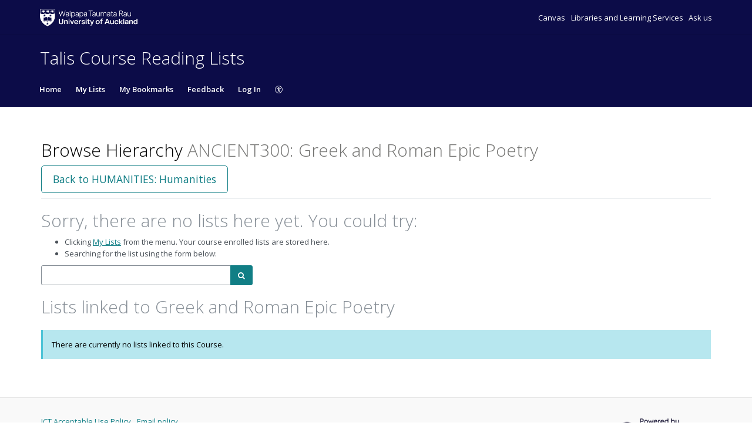

--- FILE ---
content_type: text/html; charset=UTF-8
request_url: https://auckland.rl.talis.com/courses/ancient300.html
body_size: 5032
content:
<!DOCTYPE html>
<html lang='en-GB'>

<head>
    <meta charset="utf-8">
    <meta name="viewport" content="width=device-width, initial-scale=1.0">

    <meta http-equiv="X-UA-Compatible" content="IE=edge" />
    <title>ANCIENT300: Greek and Roman Epic Poetry | University of Auckland</title>

                <link rel="canonical" href="https://auckland.rl.talis.com/courses/ancient300.html"/>

            <link rel="stylesheet" type="text/css" href="https://static-assets-rl.talis.com/28115-47a2beb95/css/app.css"/>
        <link rel="stylesheet" type="text/css" href="https://static-assets-rl.talis.com/28115-47a2beb95/components/fontawesome/css/font-awesome.min.css">
    
    <script type='text/javascript'>var WIDGET_CONFIGURATION = new Object();
WIDGET_CONFIGURATION.EZPROXY_BASE="http://ezproxy.auckland.ac.nz/login?qurl=";
WIDGET_CONFIGURATION.EZPROXY_TYPES="{\"types\": [\"Article\", \"Journal\" ] }";
WIDGET_CONFIGURATION.EZPROXY_HAS_TITLE_TEXT_IGNORE="[open access]";
WIDGET_CONFIGURATION.EZPROXY_IGNORE_URLS="{\"regexes\":[\"ezproxy\.auckland\.ac\.nz\",\"advance.lexis.com\"]}";
WIDGET_CONFIGURATION.EBOOK_EZPROXY_BASE_URL="http://ezproxy.auckland.ac.nz/login?qurl=";
WIDGET_CONFIGURATION.EBOOK_EZPROXY_IGNORE_URLS="{\"regexes\":[\"ezproxy.auckland.ac.nz\"]}";

	var CONTEXT = new Object();
CONTEXT.env = "live";
CONTEXT.staticAssetPath = "https://static-assets-rl.talis.com/28115-47a2beb95";
CONTEXT.sId = 'smbsmb87942ck9gvflcg436tmf';
CONTEXT.tenant = new Object();
CONTEXT.tenant.uri = "http://course-resources.auckland.ac.nz/";
CONTEXT.tenant.shortCode = "auckland";
CONTEXT.page = new Object();
CONTEXT.tenant.httpsUri = "https://auckland.rl.talis.com";
CONTEXT.tenant.requiredImportances = "off";
CONTEXT.page.bodyId = "hierarchy-page";
CONTEXT.page.requestUri = "http://course-resources.auckland.ac.nz/courses/ancient300.html";
CONTEXT.page.conceptUri = "http://course-resources.auckland.ac.nz/courses/ancient300";
</script>    <link rel='stylesheet' href='https://rl.talis.com/3/auckland/css/simple_branding.css?lang=en-GB'>    <link rel="stylesheet" href="https://static-assets-rl.talis.com/28115-47a2beb95/css/print/print.css" type="text/css" media="print"/>
                <!-- Google tag (gtag.js) -->
            <script async src="https://www.googletagmanager.com/gtag/js?id=G-VYV6YW36F6"></script>
            <script>
                window.dataLayer = window.dataLayer || [];
                function gtag(){dataLayer.push(arguments);}
                gtag('js', new Date());

                const aspireGa4MeasurementIds = ["G-VYV6YW36F6","G-B71KJ5NE6C"];
                const aspireGa4Options = {"tenantShortCode":"auckland","isEmbeddedMode":false,"describedAs":null,"isLoggedIn":true,"pageName":"node"};
                aspireGa4MeasurementIds.forEach((ga4MeasurementId) => {
                    gtag('config', ga4MeasurementId, aspireGa4Options);
                });
            </script>
    <!-- Product Fruits not enabled for anonymous users --></head>


<body class="talis" id="hierarchy-page">
<script>  (function(s,t,a,n){s[t]||(s[t]=a,n=s[a]=function(){n.q.push(arguments)}, n.q=[],n.v=2,n.l=1*new Date)})(window,"InstanaEumObject","ineum");  ineum("reportingUrl", "https://eum-green-saas.instana.io");  ineum("key", "OiJD5fAJTFeKoVjtc5Xi5w");  ineum("meta", "project", "rl-app");  ineum("trackSessions");  ineum("meta", "tenantCode", "auckland");  ineum("meta", "isLoggedIn", "");  ineum("meta", "XRequestId", "697e98bf42a34");</script><script defer crossorigin="anonymous" src="https://eum.instana.io/eum.min.js"></script>

<header class="c-branded-header" id="header" role="banner">
    <a class="o-skip-link" href="#content">Skip to main content</a>
    <div class="c-brand__header c-brand__header--primary">
  <div class="c-brand-logo container-fluid">
            <a id="logo" href="https://www.auckland.ac.nz/en.html">
          <img 
            class="c-brand__logo"
            src="https://cust-assets-rl.talis.com/auckland/live/v2images/14af61b3-1c87-4ba2-b337-b08d40f40f04.png"
            alt="University of Auckland"
            width="166"
            height="40"
          />
        </a>
      
        <ul class="c-brand-links">
              <li class="c-brand-links__link">
                        <a href="https://canvas.auckland.ac.nz/">
                Canvas
              </a>
            
                  </li>
              <li class="c-brand-links__link">
                        <a href="https://www.auckland.ac.nz/en/library.html">
                Libraries and Learning Services
              </a>
            
                  </li>
              <li class="c-brand-links__link">
                        <a href="https://www.forms.auckland.ac.nz/en/public/library/ask-us.html">
                Ask us
              </a>
            
                  </li>
          </ul>
  </div>
</div>
<div class="c-brand__header c-brand__header--secondary">
  <div class="container-fluid">
    <span class="c-brand-title">
      Talis Course Reading Lists
    </span>
  </div>
</div>
</header>

<!--nav area-->
<nav class="navbar navbar-default" id="navbar-new" role="navigation">

    <!-- Brand and toggle get grouped for better mobile display -->
    <div class="navbar-header">
        <button
                type="button"
                class="navbar-toggle collapsed"
                data-toggle="collapse"
                data-target="#collapsable-navbar"
                aria-expanded="false"
        >
            <span class="sr-only">Toggle navigation</span>
            <span class="icon-bar"></span>
            <span class="icon-bar"></span>
            <span class="icon-bar"></span>
        </button>
        <a class="navbar-brand"><span>University of Auckland</span></a>
    </div>

    <!-- Collect the nav links, forms, and other content for toggling -->
    <div class="collapse navbar-collapse" id="collapsable-navbar">
        <ul class="nav navbar-nav">
            <li id="navItemHome">
                <a id="lnkHome" href="/">Home</a>
            </li>
            <li id="navItemMyLists">
                <a id="lnkMyLists" href="/mylists"
                >My Lists</a>
            </li>
            <li id="navItemMyBookmarks">
                <a id="lnkMyBookmarks" href="/mybookmarks">My Bookmarks</a>
            </li>
                        <li id="navItemFeedback">
                <a id="lnkFeedback"
                   href="/feedback.html?title=Browse+Hierarchy"
                   >Feedback</a>
            </li>
                        
                            <li id="navLogin"><a id="lnkLogin" href="/auth/login">Log In</a></li>
            
            <li id="navAccessibility">
                <a href="https://support.talis.com/hc/en-gb/articles/17338751557533-Web-Accessibility-Statement" target="_blank">
                    <svg
                            aria-hidden="true"
                            focusable="false"
                            data-prefix="fal"
                            data-icon="universal-access"
                            class="svg-inline--fa fa-universal-access fa-w-16"
                            role="img"
                            xmlns="http://www.w3.org/2000/svg"
                            viewBox="0 0 512 512"
                    >
                        <path fill="currentColor"
                              d="M256 8C119.033 8 8 119.033 8 256s111.033 248 248 248 248-111.033 248-248S392.967 8 256 8zm0 464c-118.663 0-216-96.055-216-216 0-118.663 96.055-216 216-216 118.663 0 216 96.055 216 216 0 118.663-96.055 216-216 216zm139.701-299.677c2.03 8.601-3.296 17.218-11.896 19.249-31.006 7.321-59.956 13.775-88.689 17.114.535 114.852 13.167 139.988 27.255 176.036 4.02 10.289-1.063 21.888-11.352 25.906-10.296 4.022-21.89-1.069-25.906-11.352-9.319-23.841-18.551-44.565-24.271-87.277h-9.685c-5.728 42.773-14.986 63.515-24.27 87.276-4.023 10.299-15.633 15.369-25.906 11.353-10.289-4.019-15.371-15.617-11.353-25.906 14.103-36.083 26.72-61.235 27.255-176.036-28.734-3.339-57.683-9.793-88.689-17.114-8.6-2.031-13.926-10.648-11.895-19.249 2.03-8.6 10.647-13.926 19.249-11.896 105.222 24.845 135.48 24.893 240.904 0 8.599-2.022 17.218 3.297 19.249 11.896zm-177.895-42.517c0-21.094 17.1-38.193 38.194-38.193s38.194 17.1 38.194 38.193S277.094 168 256 168s-38.194-17.1-38.194-38.194z"></path>
                    </svg>
                    <span class="sr-only">
                    Accessibility                </span>
                </a>

            </li>
        </ul>
        <!-- /.navbar-collapse -->
    </div>
</nav>
<!--end nav area-->

<div class="container-fluid">
    <div class="row">
        <main id="content" class="col-md-12">
                        <div id="pageMetaArea" >
                <div class="page-header page-header--flex">
                                        <div>
                                                                                    <h1 id="pageTitle" >Browse Hierarchy                                        <span id="pageDescription" >ANCIENT300: Greek and Roman Epic Poetry</span>                                </h1>
                                                                                </div>
                                                    <div id="topRightNavBs" class="c-view-actions__wrapper">
                                <a  href="https://auckland.rl.talis.com/departments/humanities" class='btn btn-lg btn-default' >Back to HUMANITIES: Humanities</a>                            </div>
                        
                                            </div>
                </div>
                
                <div id="messages" role="alert">
                                    </div>
                <div id="main-content-container">
    
    <h2>Sorry, there are no lists here yet. You could try:</h2>
    <ul class="bulleted">
        <li>Clicking <a href="/mylists">My Lists</a> from the menu. Your course enrolled lists are stored here.</li>
        <li>Searching for the list using the form below:</li>
    </ul>
    <div class="row">
        <form class="form col-md-4" method="get" action="/search.html">
        <label for="q" class="sr-only">Search by list name</label>
        <div class="input-group">
            <input type="text" class="form-control search-query" required name="q" id="q" autocomplete="off" role="combobox" />
            <span class="input-group-btn">
                <button class="btn btn-primary" type="submit">
                    <span class="sr-only">Search</span>
                    <i class="fa fa-search" aria-hidden="true"></i>
                </button>
            </span>
        </div>
    </form>
    </div>
    
<section id="nodeLinkedLists">
    <div class="browse-hierarchy__header--secondary">
        <h2 id="Lists-header">Lists linked to Greek and Roman Epic Poetry</h2>
            </div>

        <div class="alert alert-info">There are currently no lists linked to this Course.</div>
    

    </section>

<script type="text/javascript">
//<![CDATA[
    var showTermColumn = '1';
    var nodeParents = [];
    var nodeUri = 'http://course-resources.auckland.ac.nz/courses/ancient300';
    var canRemoveNodes = false;
    var currentNode = {
        code: 'ANCIENT300',
        name: 'Greek and Roman Epic Poetry',
        nodeUri: 'http://course-resources.auckland.ac.nz/courses/ancient300',
        typeLabel: 'Course',
        studentNumbers: 0    };
//]]>
</script>


        <div class="modal fade" id="add-list-modal" tabindex="-1" role="dialog" aria-modal="true" aria-labelledby="add-list-modal-title">
            <div class="modal-dialog">
                <div class="modal-content">
                    <div class="modal-header">
                        <h2 class="modal-title delta" id="add-list-modal-title">Add list to this Course</h2>
                    </div>
                    <div class="modal-body">
                        <form class="browse-hierarchy-modal__form">
    <div role="alert">
        <div id="link-to-hierarchy-modal-message--success" class="alert alert-success hidden"></div>
        <div id="link-to-hierarchy-modal-message--failure" class="alert alert-danger hidden"></div>
    </div>
    <fieldset>
        <label class="sr-only" for="qList">Search list by name</label>
        <input type="text" class="form-control search-query" id="qList"
               value="" autocomplete="off" placeholder="Start typing list name" role="combobox">
    </fieldset>
    <div id="link-to-hierarchy-list-details" class="hierarchy-add-list-modal__list-details"></div>
    <div id="link-to-hierarchy-modal-attached-nodes" class="hierarchy-add-list-modal__attached-nodes"></div>
</form>
                    </div>
                    <div class="modal-footer">
                            <button type="button" class="btn btn-default" id="modal__btn--cancel" data-dismiss="modal">Cancel</button>
    <button type="submit" class="btn btn-primary" id="link-to-hierarchy-modal-save-btn">Save</button>
                    </div>
                </div>
            </div>
        </div>
        <div class="modal fade" id="add-existing-nodes-modal" tabindex="-1" role="dialog" aria-modal="true" aria-labelledby="add-existing-nodes-modal-title">
            <div class="modal-dialog">
                <div class="modal-content">
                    <div class="modal-header">
                        <h2 class="modal-title delta" id="add-existing-nodes-modal-title">Add Existing Node</h2>
                    </div>
                    <div class="modal-body">
                        <form id="frm-add-existing-nodes" class="browse-hierarchy-modal__form">
    <div id="add-existing-nodes-modal-message" role="alert"></div>
    <div class="form-group">
        <fieldset>
            <label class="sr-only" for="add-existing-node-modal__search">Search node by name or code</label>
            <input type="text" class="form-control search-query" id="add-existing-node-modal__search"
                   value="" autocomplete="off" placeholder="Start typing node name or code" role="combobox">
        </fieldset>
    </div>
    <div id="add-to-hierarchy-modal-attached-nodes"></div>
</form>
                    </div>
                    <div class="modal-footer">
                        <div id="add-existing-nodes-modal-footer">
  <button type="button" class="btn btn-default" data-dismiss="modal">Cancel</button>
  <button type="submit" class="btn btn-primary" id="add-existing-nodes-modal-save-btn">Save</button>
</div>
                    </div>
                </div>
            </div>
        </div>
        <div class="modal fade" id="move-to-nodes-modal" tabindex="-1" role="dialog" aria-modal="true" aria-labelledby="move-to-nodes-modal-title">
            <div class="modal-dialog">
                <div class="modal-content">
                    <div class="modal-header">
                        <h2 class="modal-title delta" id="move-to-nodes-modal-title">Move node</h2>
                    </div>
                    <div class="modal-body">
                        <form class="browse-hierarchy-modal__form">
    <div id="move-to-nodes-modal-instructions" role="alert"></div>
    <div class="form-group">
        <fieldset>
            <label class="sr-only" for="move-nodes-modal__search">Search node by name or code</label>
            <input type="text" class="form-control search-query" id="move-nodes-modal__search"
                   value="" autocomplete="off" placeholder="Start typing node name or code" role="combobox">
        </fieldset>
    </div>
    <div id="move-to-nodes-modal-message"></div>
</form>
                    </div>
                    <div class="modal-footer">
                        <div id="move-to-nodes-modal-footer">
  <button type="button" class="btn btn-default" data-dismiss="modal">Cancel</a>
  <button type="submit" class="btn btn-primary" id="move-to-nodes-modal-save-btn">Save</a>
</div>
                    </div>
                </div>
            </div>
        </div>
        <div class="modal fade" id="node-confirmation-modal" tabindex="-1" role="dialog" aria-modal="true" aria-labelledby="node-confirmation-modal-title">
            <div class="modal-dialog">
                <div class="modal-content">
                    <div class="modal-header">
                        <h2 class="modal-title delta" id="node-confirmation-modal-title">Remove</h2>
                    </div>
                    <div class="modal-body">
                        <div id="node-confirmation-modal-body"></div>
                    </div>
                    <div class="modal-footer">
                        <div id="node-confirmation-modal-footer">
  <button type="button" class="btn btn-default" data-dismiss="modal">Cancel</button>
  <button type="submit" class="btn btn-primary" id="node-confirmation-modal-save-btn">Save</button>
</div>
                    </div>
                </div>
            </div>
        </div></div>
            </main>
            </div>

            <script src="https://static-assets-rl.talis.com/28115-47a2beb95/js/app.js"></script>
    
    <script type="text/javascript" src="https://static-assets-rl.talis.com/28115-47a2beb95/components/tablesorter/js/jquery.tablesorter.js"></script>
	<script type="text/javascript" src="https://static-assets-rl.talis.com/28115-47a2beb95/js/childNodesTable.js"></script>
	<script type="text/javascript" src="https://static-assets-rl.talis.com/28115-47a2beb95/js/search.js"></script>
	<script type="text/javascript" src="https://static-assets-rl.talis.com/28115-47a2beb95/js/attachToNode.js"></script>
	<script type="text/javascript" src="https://static-assets-rl.talis.com/28115-47a2beb95/js/attachToNodes.js"></script>
	<script type="text/javascript" src="https://static-assets-rl.talis.com/28115-47a2beb95/js/i18next.js"></script>
	<script type="text/javascript" src="https://static-assets-rl.talis.com/28115-47a2beb95/js/jquery.timeago.js"></script>
	<script type="text/javascript" src="https://static-assets-rl.talis.com/28115-47a2beb95/js/timeago.js"></script>
	<script type="text/javascript" src="https://static-assets-rl.talis.com/28115-47a2beb95/js/node.js"></script>
	<script type="text/javascript" src="https://static-assets-rl.talis.com/28115-47a2beb95/js/validationUtils.js"></script></div>

<footer class="c-branded-footer" id="footer" role="contentinfo">
    <div class="c-brand__footer container-fluid">
  <div class="c-brand__footer-text">
    <p>
      
    </p>
    <ul class="c-brand__footer-links">
              <li>
                        <a href="https://www.auckland.ac.nz/en/students/safe-computing.html">
                ICT Acceptable Use Policy
              </a>
            
                  </li>
              <li>
                        <a href="http://security.auckland.ac.nz/studentemailcommunications.htm">
                Email policy
              </a>
            
                  </li>
          </ul>
  </div>
      
                <a
            class="c-brand__footer-logo"
            id="talislogo"
            href="https://www.talis.com/products/talis-aspire?utm_source=auckland&amp;utm_medium=rl&amp;utm_campaign=poweredby"
          >
            <img
              src="https://static-assets-rl.talis.com/28115-47a2beb95/images/branding/locales/en-GB/poweredByTalisAspire.png"
              alt="Powered by Talis Aspire"
              width="175"
              height="70"
            />
          </a>
        
          
    </div>

</footer>

</body>
    <script type="text/javascript">
      jQuery(document).ready(function () {
        if (top != self) {
                      jQuery('#header').hide();
                      jQuery('#footer').hide();
                    }
      });
    </script>
    <script async>
  WebFontConfig = {
    google: {families: ['Open+Sans:400,300,600,700']}
  };
  (function () {
    var wf = document.createElement('script');
    wf.src = ('https:' == document.location.protocol ? 'https' : 'http') +
      '://ajax.googleapis.com/ajax/libs/webfont/1/webfont.js';
    wf.type = 'text/javascript';
    wf.async = 'true';
    var s = document.getElementsByTagName('script')[0];
    s.parentNode.insertBefore(wf, s);
  })();
</script>
</html>
